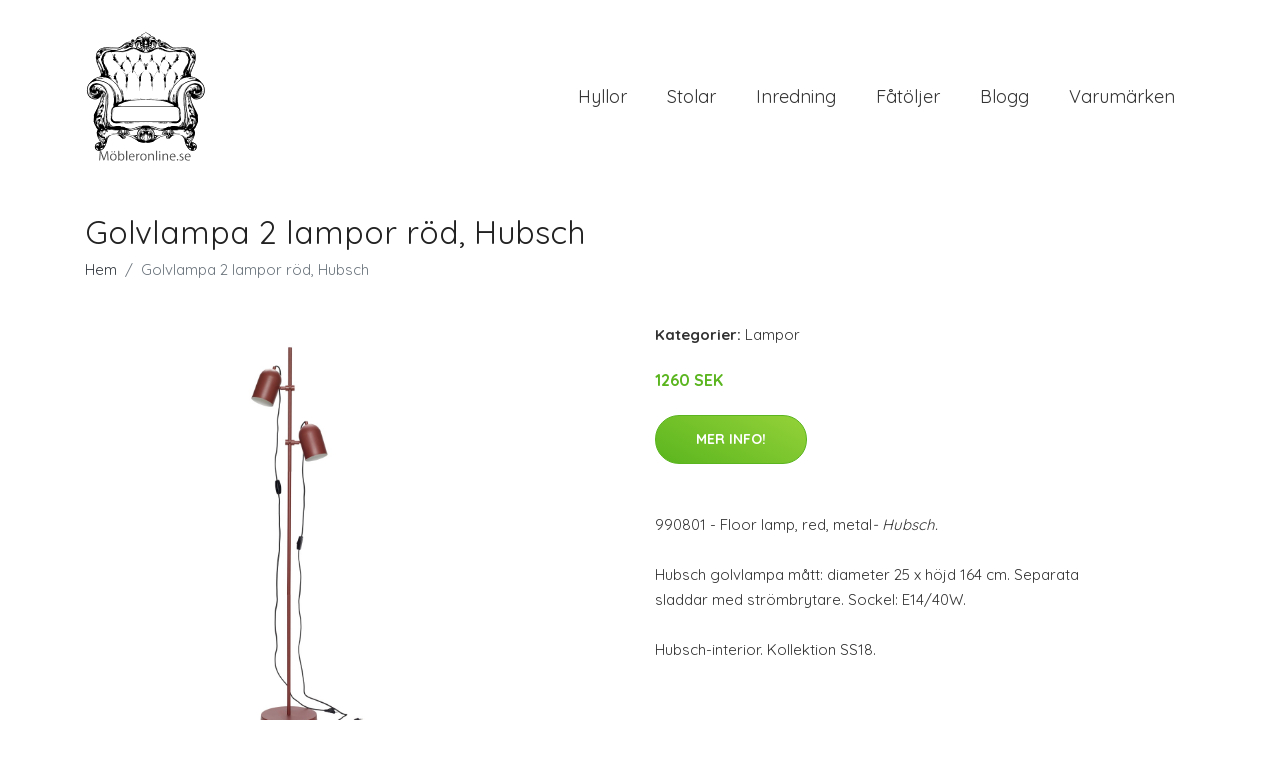

--- FILE ---
content_type: text/plain
request_url: https://www.google-analytics.com/j/collect?v=1&_v=j102&a=333977225&t=pageview&_s=1&dl=https%3A%2F%2Fxn--mbleronline-rfb.se%2Fp%2Fgolvlampa-2-lampor-rod-hubsch%2F&ul=en-us%40posix&dt=kj%C3%B6p%20Golvlampa%202%20lampor%20r%C3%B6d%2C%20Hubsch%20online%20%7C%20Xn--Mbleronline-Rfb.se&sr=1280x720&vp=1280x720&_u=YEBAAEABAAAAACAAI~&jid=667238721&gjid=1735492518&cid=1269934103.1768898532&tid=UA-62025453-2&_gid=480225927.1768898532&_r=1&_slc=1&gtm=45He61e1n81PRKSK3Qv830684897za200zd830684897&gcd=13l3l3l3l1l1&dma=0&tag_exp=103116026~103200004~104527907~104528501~104684208~104684211~105391252~115495940~115938466~115938468~116682877~117041587&z=1537820267
body_size: -452
content:
2,cG-J6D6L8C5JM